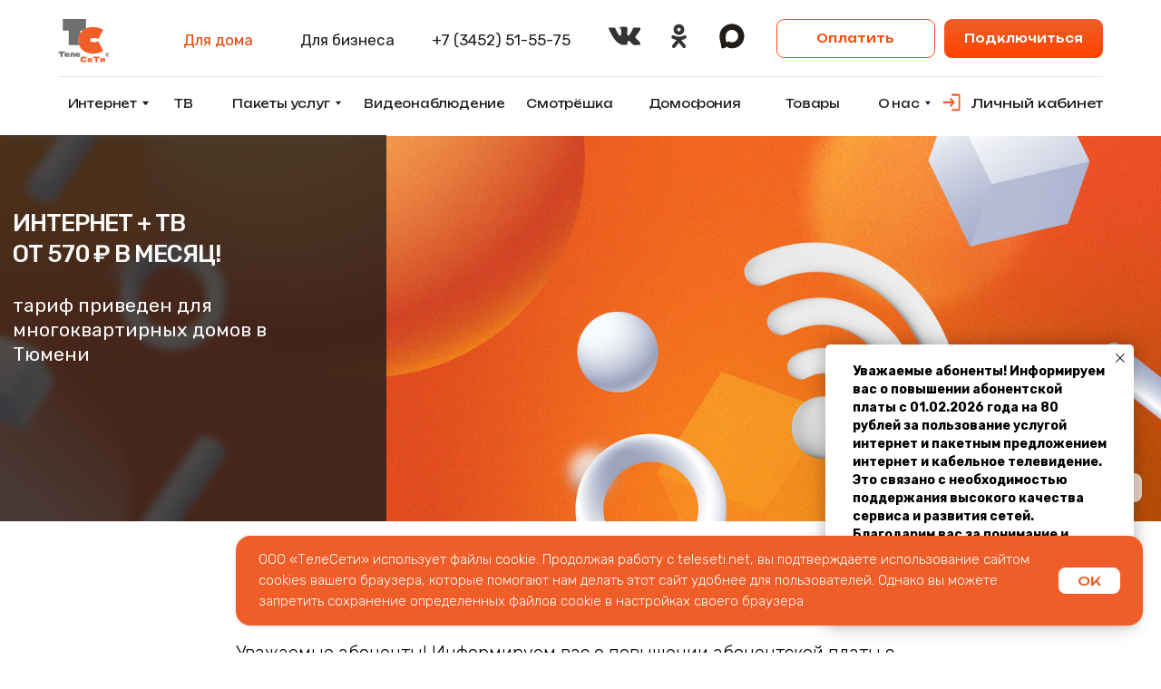

--- FILE ---
content_type: image/svg+xml
request_url: https://static.tildacdn.com/tild3930-3761-4636-b735-396239326636/Frame_562.svg
body_size: 132
content:
<?xml version="1.0" encoding="UTF-8"?> <svg xmlns="http://www.w3.org/2000/svg" width="46" height="46" viewBox="0 0 46 46" fill="none"><path fill-rule="evenodd" clip-rule="evenodd" d="M23.39 43.58C19.28 43.58 17.37 42.98 14.05 40.58C11.95 43.28 5.3 45.39 5.01 41.78C5.01 39.07 4.41 36.78 3.73 34.28C2.92 31.2 2 27.77 2 22.8C2 10.93 11.74 2 23.28 2C34.83 2 43.88 11.37 43.88 22.91C43.8986 28.3666 41.7516 33.6076 37.9101 37.4829C34.0686 41.3581 28.8465 43.5509 23.39 43.58ZM23.56 12.26C17.94 11.97 13.56 15.86 12.59 21.96C11.79 27.01 13.21 33.16 14.42 33.48C15 33.62 16.46 32.44 17.37 31.53C18.8747 32.5695 20.627 33.1938 22.45 33.34C25.2493 33.4746 27.9896 32.5057 30.0821 30.6414C32.1745 28.777 33.452 26.1662 33.64 23.37C33.7494 20.568 32.7545 17.8351 30.8694 15.7592C28.9842 13.6833 26.3595 12.4303 23.56 12.27V12.26Z" fill="#201C1A"></path></svg> 

--- FILE ---
content_type: image/svg+xml
request_url: https://static.tildacdn.com/tild6262-3834-4263-b965-623264616463/Icon_7.svg
body_size: 98
content:
<?xml version="1.0" encoding="UTF-8"?> <svg xmlns="http://www.w3.org/2000/svg" width="33" height="33" viewBox="0 0 33 33" fill="none"><path d="M24.75 5.89288H8.24997C6.95354 5.89288 5.89282 6.9536 5.89282 8.25003V24.75C5.89282 26.0465 6.95354 27.1072 8.24997 27.1072H24.75C26.0464 27.1072 27.1071 26.0465 27.1071 24.75V8.25003C27.1071 6.9536 26.0464 5.89288 24.75 5.89288ZM17.7139 10.6779L18.9632 9.4286L20.625 11.0904L22.2868 9.4286L23.536 10.6779L21.8743 12.3397L23.536 14.0015L22.2868 15.2507L20.625 13.6007L18.9632 15.2625L17.7139 14.0132L19.3757 12.3515L17.7139 10.6779ZM9.72318 11.4557H15.616V13.2236H9.72318V11.4557ZM15.9107 21.2143H13.5535V23.5715H11.7857V21.2143H9.42854V19.4465H11.7857V17.0893H13.5535V19.4465H15.9107V21.2143ZM23.5714 22.6875H17.6785V20.9197H23.5714V22.6875ZM23.5714 19.7411H17.6785V17.9732H23.5714V19.7411Z" fill="#EF5E29"></path></svg> 

--- FILE ---
content_type: image/svg+xml
request_url: https://static.tildacdn.com/tild3335-6163-4661-b165-653533636236/iconamoon_arrow-up-2.svg
body_size: -152
content:
<?xml version="1.0" encoding="UTF-8"?> <svg xmlns="http://www.w3.org/2000/svg" width="24" height="24" viewBox="0 0 24 24" fill="none"><rect x="24" width="24" height="24" rx="4" transform="rotate(90 24 0)" fill="#FBFBFB"></rect><path d="M10 17L15 12L10 7" stroke="black" stroke-width="1.5" stroke-linecap="round" stroke-linejoin="round"></path></svg> 

--- FILE ---
content_type: image/svg+xml
request_url: https://static.tildacdn.com/tild6339-3532-4330-a535-366262663230/Icon_10.svg
body_size: -153
content:
<?xml version="1.0" encoding="UTF-8"?> <svg xmlns="http://www.w3.org/2000/svg" width="24" height="24" viewBox="0 0 24 24" fill="none"><path d="M10.9995 6.11112L9.59951 7.66667L12.1995 10.5556H1.99951V12.7778H12.1995L9.59951 15.6667L10.9995 17.2222L15.9995 11.6667L10.9995 6.11112ZM19.9995 19.4445H11.9995V21.6667H19.9995C21.0995 21.6667 21.9995 20.6667 21.9995 19.4445V3.88889C21.9995 2.66667 21.0995 1.66667 19.9995 1.66667H11.9995V3.88889H19.9995V19.4445Z" fill="#EF5E29"></path></svg> 

--- FILE ---
content_type: image/svg+xml
request_url: https://static.tildacdn.com/tild6330-6166-4631-b938-393135346561/Icon_6.svg
body_size: 1804
content:
<?xml version="1.0" encoding="UTF-8"?> <svg xmlns="http://www.w3.org/2000/svg" width="24" height="24" viewBox="0 0 24 24" fill="none"><g clip-path="url(#clip0_2039_9599)"><path d="M23.8822 17.0332C23.854 16.9723 23.8277 16.9218 23.8032 16.8813C23.3984 16.1522 22.6247 15.2573 21.4828 14.1963L21.4587 14.172L21.4466 14.16L21.4344 14.1478H21.4221C20.9038 13.6538 20.5756 13.3216 20.4382 13.1515C20.1867 12.8275 20.1304 12.4996 20.2678 12.1673C20.3649 11.9162 20.7297 11.386 21.3612 10.576C21.6934 10.1467 21.9565 9.80263 22.1508 9.5434C23.552 7.68051 24.1596 6.49009 23.9732 5.97169L23.9008 5.85055C23.8522 5.77761 23.7266 5.71089 23.5244 5.65005C23.3217 5.58932 23.0626 5.57928 22.7466 5.61975L19.2479 5.64392C19.1912 5.62383 19.1103 5.62571 19.0048 5.65005C18.8995 5.67438 18.8469 5.6866 18.8469 5.6866L18.786 5.71702L18.7376 5.75357C18.6971 5.77774 18.6526 5.82025 18.6039 5.88101C18.5555 5.94156 18.5151 6.01262 18.4827 6.0936C18.1018 7.0736 17.6687 7.98475 17.1827 8.82701C16.883 9.32924 16.6078 9.7645 16.3564 10.133C16.1054 10.5014 15.8948 10.7729 15.7249 10.9469C15.5547 11.121 15.4011 11.2606 15.2631 11.366C15.1254 11.4714 15.0202 11.516 14.9474 11.4997C14.8744 11.4834 14.8057 11.4672 14.7407 11.451C14.6273 11.3781 14.5362 11.2789 14.4675 11.1534C14.3985 11.0278 14.352 10.8699 14.3277 10.6795C14.3035 10.4891 14.2892 10.3252 14.2851 10.1875C14.2814 10.0499 14.2831 9.85535 14.2913 9.60429C14.2997 9.35311 14.3035 9.18316 14.3035 9.09406C14.3035 8.78625 14.3095 8.45217 14.3216 8.09177C14.3338 7.73136 14.3437 7.44579 14.352 7.23542C14.3603 7.02483 14.3641 6.80204 14.3641 6.56715C14.3641 6.33227 14.3498 6.14807 14.3216 6.01437C14.2937 5.88084 14.2508 5.75123 14.1943 5.62558C14.1375 5.50005 14.0544 5.40295 13.9453 5.33402C13.836 5.26517 13.7001 5.21053 13.5383 5.16994C13.109 5.07279 12.5624 5.02024 11.8981 5.01207C10.3917 4.9959 9.42383 5.09318 8.99457 5.30376C8.8245 5.39274 8.67059 5.51431 8.53298 5.66809C8.38716 5.84633 8.36682 5.94361 8.47209 5.95961C8.95811 6.03241 9.30218 6.20657 9.50468 6.48192L9.57765 6.62783C9.63442 6.7331 9.6911 6.91948 9.74782 7.1867C9.80445 7.45392 9.841 7.74953 9.85709 8.07334C9.89751 8.66468 9.89751 9.17087 9.85709 9.59195C9.81654 10.0132 9.77824 10.3412 9.74169 10.576C9.70514 10.8109 9.6505 11.0013 9.57765 11.147C9.50468 11.2928 9.45613 11.3819 9.43179 11.4142C9.40749 11.4466 9.38724 11.4669 9.37115 11.4749C9.26588 11.5153 9.1564 11.5358 9.04308 11.5358C8.9296 11.5358 8.79199 11.4791 8.63004 11.3656C8.46813 11.2522 8.30009 11.0964 8.12593 10.8979C7.95177 10.6994 7.75535 10.422 7.5366 10.0657C7.31801 9.70935 7.09121 9.28822 6.85633 8.80229L6.662 8.44988C6.54051 8.22316 6.37456 7.89305 6.16398 7.45984C5.95326 7.02645 5.76702 6.60724 5.60511 6.20228C5.54039 6.0322 5.44316 5.90272 5.31359 5.81361L5.25278 5.77706C5.21236 5.74472 5.14747 5.71038 5.05845 5.67379C4.96931 5.63724 4.87629 5.61103 4.77902 5.5949L1.45027 5.61907C1.11012 5.61907 0.879322 5.69613 0.757795 5.85004L0.709159 5.92284C0.684862 5.96339 0.672607 6.02816 0.672607 6.1173C0.672607 6.2064 0.696904 6.31576 0.74554 6.44524C1.23148 7.58732 1.75992 8.68876 2.33087 9.74973C2.90183 10.8107 3.39797 11.6653 3.81902 12.3129C4.24015 12.9609 4.66941 13.5725 5.10679 14.1474C5.54418 14.7224 5.8337 15.091 5.97535 15.2529C6.11717 15.4151 6.22857 15.5364 6.30955 15.6173L6.61332 15.9089C6.80769 16.1033 7.09313 16.3361 7.46975 16.6074C7.84646 16.8788 8.2635 17.146 8.7211 17.4095C9.17878 17.6725 9.71122 17.8871 10.3187 18.0531C10.9261 18.2193 11.5174 18.2859 12.0924 18.2538H13.4896C13.7729 18.2293 13.9876 18.1402 14.1335 17.9864L14.1818 17.9255C14.2143 17.8772 14.2448 17.8021 14.2728 17.701C14.3013 17.5998 14.3154 17.4883 14.3154 17.367C14.3071 17.0188 14.3336 16.705 14.3942 16.4256C14.4548 16.1463 14.5238 15.9357 14.601 15.7938C14.6781 15.6521 14.7652 15.5326 14.8621 15.4356C14.9592 15.3385 15.0283 15.2797 15.0689 15.2594C15.1093 15.239 15.1415 15.2252 15.1658 15.2169C15.3602 15.1521 15.5889 15.2148 15.8524 15.4054C16.1157 15.5957 16.3626 15.8307 16.5936 16.11C16.8244 16.3896 17.1017 16.7032 17.4256 17.0514C17.7498 17.3997 18.0331 17.6587 18.276 17.829L18.5189 17.9748C18.6811 18.072 18.8917 18.1611 19.1509 18.2421C19.4097 18.3231 19.6364 18.3433 19.8311 18.3028L22.941 18.2543C23.2486 18.2543 23.488 18.2034 23.6577 18.1023C23.8279 18.0011 23.9289 17.8896 23.9615 17.7683C23.994 17.6468 23.9958 17.509 23.9677 17.355C23.9389 17.2014 23.9105 17.0939 23.8822 17.0332Z" fill="black" fill-opacity="0.8"></path></g><defs><clipPath id="clip0_2039_9599"><rect width="23.3333" height="23.3333" fill="white" transform="translate(0.672607)"></rect></clipPath></defs></svg> 

--- FILE ---
content_type: image/svg+xml
request_url: https://static.tildacdn.com/tild3534-3739-4832-b364-346433363561/Logo_2.svg
body_size: 2912
content:
<?xml version="1.0" encoding="UTF-8"?> <svg xmlns="http://www.w3.org/2000/svg" width="100" height="84" viewBox="0 0 100 84" fill="none"><g clip-path="url(#clip0_2037_9508)"><mask id="mask0_2037_9508" style="mask-type:luminance" maskUnits="userSpaceOnUse" x="1" y="0" width="99" height="88"><path d="M99.9997 0.166588H1.39062V87.6039H99.9997V0.166588Z" fill="white"></path></mask><g mask="url(#mask0_2037_9508)"><path fill-rule="evenodd" clip-rule="evenodd" d="M10.2097 0.166609H54.2481V18.1076C51.9456 19.1684 49.8201 20.5429 47.9336 22.2258H43.2248V27.9123C42.683 28.8108 42.1881 29.757 41.7442 30.7509C40.2263 34.1496 39.597 37.8202 39.6769 41.4943C39.7443 44.6012 40.2746 47.4761 41.1997 50.0901H21.233V22.2258H10.2097V0.166609Z" fill="#6E6E6E"></path><path fill-rule="evenodd" clip-rule="evenodd" d="M68.5141 66.8091C74.8279 66.6022 81.4339 64.8965 87.2486 61.5944L78.0703 42.7648C71.296 45.9345 62.3795 44.9737 62.2057 40.5975C62.0275 36.1089 70.8946 35.9109 78.0087 38.2035L87.2445 20.6105C80.7965 16.5077 71.9024 14.882 64.1313 15.5517C54.3698 16.393 45.8655 21.5231 41.7444 30.7509C40.2265 34.1496 39.5973 37.8202 39.6771 41.4942C40.0236 57.4567 52.5372 67.3325 68.5141 66.8091Z" fill="#EF5E29"></path><path d="M13.9504 65.5966C12.4354 65.548 10.9638 65.5188 9.5356 65.5091V73.126H5.91692V65.5091C4.47909 65.5188 3.01233 65.548 1.5166 65.5966V62.5323H13.9504V65.5966ZM21.0334 69.4781H16.3146C16.3919 69.9061 16.58 70.2563 16.8791 70.5287C17.188 70.7913 17.6222 70.9227 18.1819 70.9227C18.5872 70.9227 18.9684 70.8448 19.3254 70.6892C19.6824 70.5238 19.9671 70.2952 20.1794 70.0034C20.8259 70.3244 21.6848 70.6697 22.7559 71.0394C22.4568 71.7203 21.9115 72.2651 21.1202 72.6737C20.3386 73.0726 19.3158 73.272 18.0516 73.272C16.4111 73.272 15.1952 72.8926 14.404 72.1338C13.6223 71.3653 13.2315 70.3585 13.2315 69.1133C13.2315 67.8972 13.6223 66.9099 14.404 66.1511C15.1856 65.3923 16.4015 65.0129 18.0516 65.0129C19.0359 65.0129 19.8899 65.1784 20.6136 65.5091C21.3374 65.8398 21.8923 66.3019 22.2782 66.8953C22.6642 67.479 22.8572 68.1502 22.8572 68.909C22.8572 69.1619 22.8476 69.3516 22.8283 69.4781H21.0334ZM18.2542 67.2163C17.7717 67.2163 17.3762 67.3088 17.0673 67.4936C16.7585 67.6784 16.5414 67.9313 16.416 68.2523H19.832C19.7162 67.941 19.528 67.693 19.2675 67.5082C19.0069 67.3136 18.6692 67.2163 18.2542 67.2163ZM32.8825 73.199H29.7126V67.9167H27.6572L27.6427 68.3691C27.6331 68.836 27.6137 69.2495 27.5848 69.6094C27.5655 69.9596 27.5173 70.339 27.44 70.7476C27.112 72.5278 25.7755 73.4179 23.4305 73.4179V71.0978C23.8841 71.0394 24.1928 70.8984 24.3569 70.6746C24.521 70.4411 24.603 70.0812 24.603 69.5948V65.1589L32.8825 65.1735V73.199ZM41.6995 69.4781H36.9807C37.0579 69.9061 37.2461 70.2563 37.5452 70.5287C37.854 70.7913 38.2883 70.9227 38.8479 70.9227C39.2532 70.9227 39.6344 70.8448 39.9914 70.6892C40.3485 70.5238 40.6332 70.2952 40.8455 70.0034C41.492 70.3244 42.3508 70.6697 43.422 71.0394C43.1228 71.7203 42.5776 72.2651 41.7863 72.6737C41.0047 73.0726 39.9818 73.272 38.7177 73.272C37.0772 73.272 35.8613 72.8926 35.07 72.1338C34.2884 71.3653 33.8976 70.3585 33.8976 69.1133C33.8976 67.8972 34.2884 66.9099 35.07 66.1511C35.8517 65.3923 37.0675 65.0129 38.7177 65.0129C39.702 65.0129 40.556 65.1784 41.2797 65.5091C42.0034 65.8398 42.5583 66.3019 42.9443 66.8953C43.3302 67.479 43.5233 68.1502 43.5233 68.909C43.5233 69.1619 43.5137 69.3516 43.4943 69.4781H41.6995ZM38.9203 67.2163C38.4378 67.2163 38.0422 67.3088 37.7334 67.4936C37.4246 67.6784 37.2074 67.9313 37.082 68.2523H40.4981C40.3823 67.941 40.1941 67.693 39.9335 67.5082C39.673 67.3136 39.3352 67.2163 38.9203 67.2163Z" fill="#6E6E6E"></path><path d="M50.1797 83.5319C47.9988 83.5319 46.3922 83.0649 45.3596 82.131C44.327 81.1972 43.8108 79.8644 43.8108 78.1329C43.8108 76.3915 44.327 75.0151 45.3596 74.0034C46.3922 72.9916 47.9988 72.4858 50.1797 72.4858C53.229 72.4858 55.2699 73.5413 56.3025 75.6522C55.434 75.9538 54.4159 76.4061 53.2483 77.0093C52.9684 76.4645 52.5246 76.0608 51.9166 75.7982C51.3183 75.5355 50.7056 75.4042 50.0783 75.4042C49.152 75.4042 48.462 75.6522 48.0085 76.1484C47.5549 76.6348 47.3281 77.2379 47.3281 77.9578C47.3281 78.736 47.5694 79.3732 48.0519 79.8693C48.544 80.3557 49.2918 80.5989 50.2955 80.5989C51.0964 80.5989 51.7333 80.4676 52.2061 80.2049C52.6789 79.9326 53.0263 79.5045 53.2483 78.9208C54.0396 79.3489 55.0528 79.8304 56.288 80.3654C55.8055 81.5425 54.9998 82.3645 53.8707 82.8314C52.7417 83.2984 51.5113 83.5319 50.1797 83.5319ZM65.1228 79.738H60.404C60.4813 80.166 60.6694 80.5162 60.9685 80.7886C61.2774 81.0512 61.7116 81.1826 62.2713 81.1826C62.6766 81.1826 63.0578 81.1047 63.4148 80.9491C63.7718 80.7837 64.0565 80.5551 64.2688 80.2633C64.9153 80.5843 65.7742 80.9296 66.8453 81.2993C66.5462 81.9802 66.0009 82.525 65.2096 82.9336C64.428 83.3325 63.4052 83.5319 62.141 83.5319C60.5005 83.5319 59.2846 83.1525 58.4934 82.3937C57.7117 81.6252 57.3209 80.6184 57.3209 79.3732C57.3209 78.1571 57.7117 77.1698 58.4934 76.411C59.275 75.6522 60.4909 75.2729 62.141 75.2729C63.1253 75.2729 63.9793 75.4383 64.703 75.769C65.4268 76.0997 65.9817 76.5618 66.3676 77.1552C66.7536 77.7389 66.9466 78.4101 66.9466 79.1689C66.9466 79.4219 66.937 79.6115 66.9177 79.738H65.1228ZM62.3436 77.4762C61.8611 77.4762 61.4655 77.5687 61.1567 77.7535C60.8479 77.9383 60.6308 78.1912 60.5054 78.5123H63.9214C63.8056 78.2009 63.6174 77.9529 63.3569 77.7681C63.0963 77.5735 62.7585 77.4762 62.3436 77.4762ZM80.388 75.8565C78.873 75.8079 77.4013 75.7787 75.9732 75.769V83.3859H72.3545V75.769C70.9166 75.7787 69.4499 75.8079 67.9542 75.8565V72.7922H80.388V75.8565ZM90.6137 75.4188C90.5654 76.8293 90.5413 78.1037 90.5413 79.2418C90.5413 80.3605 90.5654 81.6349 90.6137 83.0649H87.6464L87.8056 78.0161L85.591 83.0649H81.5525C81.6104 81.7808 81.6394 80.5064 81.6394 79.2418C81.6394 77.9578 81.6104 76.6834 81.5525 75.4188H84.404L84.2593 80.5989L86.4739 75.4188H90.6137Z" fill="#EF5E29"></path><path d="M99.6929 68.6658C99.6929 69.3961 99.511 70.0765 99.147 70.707C98.7865 71.3376 98.2935 71.8346 97.6681 72.1979C97.0425 72.5614 96.3676 72.7431 95.6431 72.7431C94.9222 72.7431 94.249 72.5614 93.6235 72.1979C92.998 71.8346 92.5033 71.3376 92.1393 70.707C91.7788 70.0765 91.5986 69.3961 91.5986 68.6658C91.5986 67.939 91.7788 67.2604 92.1393 66.6299C92.5033 65.9957 92.998 65.4969 93.6235 65.1336C94.249 64.7702 94.9222 64.5885 95.6431 64.5885C96.3676 64.5885 97.0425 64.7702 97.6681 65.1336C98.2935 65.4969 98.7865 65.9957 99.147 66.6299C99.511 67.2604 99.6929 67.939 99.6929 68.6658ZM98.9084 68.6658C98.9084 67.7573 98.5886 66.9825 97.949 66.3412C97.3129 65.6964 96.5442 65.3741 95.6431 65.3741C94.742 65.3741 93.9716 65.6964 93.332 66.3412C92.6959 66.9825 92.3778 67.7573 92.3778 68.6658C92.3778 69.5742 92.6959 70.3508 93.332 70.9956C93.9716 71.6369 94.742 71.9575 95.6431 71.9575C96.5442 71.9575 97.3129 71.6369 97.949 70.9956C98.5886 70.3508 98.9084 69.5742 98.9084 68.6658ZM93.8091 66.4855H95.7438C96.2916 66.4855 96.6874 66.5977 96.9312 66.8222C97.1785 67.0431 97.3022 67.3405 97.3022 67.7146C97.3022 68.0067 97.2086 68.2596 97.0213 68.4735C96.8341 68.6871 96.5389 68.8421 96.1361 68.9383C96.3021 69.0024 96.4241 69.0701 96.5018 69.1414C96.6114 69.2411 96.7262 69.389 96.8464 69.585C96.8535 69.5991 97.0867 70.0195 97.5461 70.846H96.2739C95.8604 70.016 95.583 69.5208 95.4417 69.3605C95.3003 69.1966 95.159 69.1146 95.0176 69.1146C94.9858 69.1146 94.9416 69.1199 94.8851 69.1307V70.846H93.8091V66.4855ZM94.8851 68.3345H95.3515C95.6625 68.3345 95.8817 68.2846 96.0089 68.1848C96.1361 68.0815 96.1997 67.9497 96.1997 67.7895C96.1997 67.6291 96.1378 67.4991 96.0142 67.3994C95.894 67.296 95.6873 67.2443 95.394 67.2443H94.8851V68.3345Z" fill="#6E6E6E"></path></g></g><defs><clipPath id="clip0_2037_9508"><rect width="100" height="83.3333" fill="white" transform="translate(0 0.166668)"></rect></clipPath></defs></svg> 

--- FILE ---
content_type: image/svg+xml
request_url: https://static.tildacdn.com/tild3365-6239-4866-b737-373666613261/Icon_9.svg
body_size: 172
content:
<?xml version="1.0" encoding="UTF-8"?> <svg xmlns="http://www.w3.org/2000/svg" width="24" height="24" viewBox="0 0 24 24" fill="none"><path d="M11.6706 1.33329C9.0589 1.33329 6.90601 3.4509 6.90601 6.0979C6.90601 8.70962 9.02361 10.8625 11.6706 10.8625C14.3176 10.8625 16.4352 8.74491 16.4352 6.0979C16.4352 3.4509 14.2823 1.33329 11.6706 1.33329ZM11.6706 7.68611C10.7883 7.68611 10.0824 6.98024 10.0824 6.0979C10.0824 5.21557 10.7883 4.5097 11.6706 4.5097C12.553 4.5097 13.2588 5.21557 13.2588 6.0979C13.2588 6.98024 12.553 7.68611 11.6706 7.68611Z" fill="black" fill-opacity="0.8"></path><path d="M17.5298 14.0742C16.3298 14.7448 15.024 15.2036 13.7181 15.4154L17.4239 19.9682C17.8475 20.4976 17.9533 21.2388 17.5651 21.8035C16.9651 22.7211 15.6946 22.7564 15.0593 21.9447L11.6358 17.7447L8.24764 21.9447C7.93 22.3329 7.50648 22.5094 7.04767 22.5094C6.58885 22.5094 6.13004 22.2976 5.8124 21.8741C5.42417 21.3447 5.45946 20.4623 5.88299 19.9329L9.5535 15.3448C8.24764 15.0977 6.94179 14.6742 5.7771 14.0036C5.03594 13.5801 4.78889 12.6625 5.21241 11.886C5.63593 11.1449 6.58885 10.8978 7.33002 11.3213C10.0123 12.839 13.3652 12.839 16.0828 11.3566C16.8239 10.9331 17.7769 11.2155 18.1651 11.9566C18.5533 12.7331 18.271 13.6507 17.5298 14.0742Z" fill="black" fill-opacity="0.8"></path></svg> 

--- FILE ---
content_type: image/svg+xml
request_url: https://static.tildacdn.com/tild3939-6661-4636-a663-396233643236/iconamoon_arrow-up-2.svg
body_size: -166
content:
<?xml version="1.0" encoding="UTF-8"?> <svg xmlns="http://www.w3.org/2000/svg" width="24" height="24" viewBox="0 0 24 24" fill="none"><rect y="24" width="24" height="24" rx="4" transform="rotate(-90 0 24)" fill="#FBFBFB"></rect><path d="M14 7L9 12L14 17" stroke="black" stroke-width="1.5" stroke-linecap="round" stroke-linejoin="round"></path></svg> 

--- FILE ---
content_type: image/svg+xml
request_url: https://static.tildacdn.com/tild3232-6335-4231-b333-623934316162/Icon_6.svg
body_size: 44
content:
<?xml version="1.0" encoding="UTF-8"?> <svg xmlns="http://www.w3.org/2000/svg" width="33" height="33" viewBox="0 0 33 33" fill="none"><path d="M24.75 5.89288H8.24997C6.95354 5.89288 5.89282 6.9536 5.89282 8.25003V24.75C5.89282 26.0465 6.95354 27.1072 8.24997 27.1072H24.75C26.0464 27.1072 27.1071 26.0465 27.1071 24.75V8.25003C27.1071 6.9536 26.0464 5.89288 24.75 5.89288ZM17.7139 10.6779L18.9632 9.4286L20.625 11.0904L22.2868 9.4286L23.536 10.6779L21.8743 12.3397L23.536 14.0015L22.2868 15.2507L20.625 13.6007L18.9632 15.2625L17.7139 14.0132L19.3757 12.3515L17.7139 10.6779ZM9.72318 11.4557H15.616V13.2236H9.72318V11.4557ZM15.9107 21.2143H13.5535V23.5715H11.7857V21.2143H9.42854V19.4465H11.7857V17.0893H13.5535V19.4465H15.9107V21.2143ZM23.5714 22.6875H17.6785V20.9197H23.5714V22.6875ZM23.5714 19.7411H17.6785V17.9732H23.5714V19.7411Z" fill="black" fill-opacity="0.8"></path></svg> 